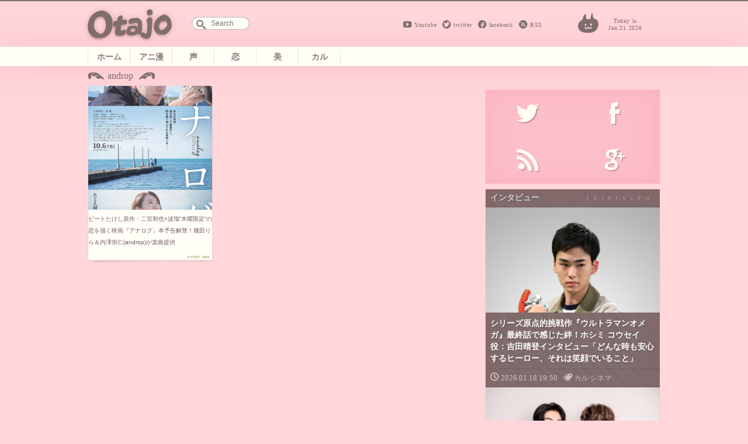

--- FILE ---
content_type: text/html; charset=UTF-8
request_url: https://otajo.jp/t/androp
body_size: 5968
content:
<!DOCTYPE html>
<html lang="ja">
<head>
<title>androp ｜ オタ女</title>
<meta property="og:type" content="website" />
<meta property="og:title" content="androp | オタ女" />
<meta property="og:description" content="“ちょっと”オタクも“隠れ”オタクも毎日楽しく心地よく。 女性の為のマンガ、アニメ、声優情報から、美容と健康にまつわるネタまでゆるりと更新していきます。" />
<meta property="og:url" content="https://otajo.jp/t/androp" />
<meta property="og:image" content="https://otajo.jp/wp-content/themes/otajo/ogp_default.jpg" />
<meta name="description" content="“ちょっと”オタクも“隠れ”オタクも毎日楽しく心地よく。 女性の為のマンガ、アニメ、声優情報から、美容と健康にまつわるネタまでゆるりと更新していきます。" />
<meta property="og:site_name" content="オタ女 | “ちょっと”オタクも“隠れ”オタクも毎日楽しく心地よく。 女性の為のマンガ、アニメ、声優情報から、美容と健康にまつわるネタまでゆるりと更新していきます。" />
<meta property="fb:app_id" content="502107703256633" />
<meta charset="utf-8">
<meta name="viewport" content="width=device-width,initial-scale=1.0"/>
<meta name="google-site-verification" content="l78KrCwRlxL1FmLwJ1tj1oagvKXb02F6LEEySqEagGc" />
<meta name="twitter:card" content="summary_large_image" />
<meta name="twitter:site" content="@otajo_news" />
<link rel="shortcut icon" href="https://otajo.jp/wp-content/themes/otajo/img/favicon.ico"/>
<link rel="alternate" type="application/rss+xml" title="RSS 2.0" href="/feed" />
<meta name='robots' content='max-image-preview:large' />
<link rel='dns-prefetch' href='//fonts.googleapis.com' />
<link rel='dns-prefetch' href='//s.w.org' />
<link rel="alternate" type="application/rss+xml" title="オタ女 &raquo; androp タグのフィード" href="https://otajo.jp/t/androp/feed" />
		<script type="10991919defa4b83ddf432f2-text/javascript">
			window._wpemojiSettings = {"baseUrl":"https:\/\/s.w.org\/images\/core\/emoji\/13.0.1\/72x72\/","ext":".png","svgUrl":"https:\/\/s.w.org\/images\/core\/emoji\/13.0.1\/svg\/","svgExt":".svg","source":{"concatemoji":"https:\/\/otajo.jp\/wp-includes\/js\/wp-emoji-release.min.js?ver=5.7.14"}};
			!function(e,a,t){var n,r,o,i=a.createElement("canvas"),p=i.getContext&&i.getContext("2d");function s(e,t){var a=String.fromCharCode;p.clearRect(0,0,i.width,i.height),p.fillText(a.apply(this,e),0,0);e=i.toDataURL();return p.clearRect(0,0,i.width,i.height),p.fillText(a.apply(this,t),0,0),e===i.toDataURL()}function c(e){var t=a.createElement("script");t.src=e,t.defer=t.type="text/javascript",a.getElementsByTagName("head")[0].appendChild(t)}for(o=Array("flag","emoji"),t.supports={everything:!0,everythingExceptFlag:!0},r=0;r<o.length;r++)t.supports[o[r]]=function(e){if(!p||!p.fillText)return!1;switch(p.textBaseline="top",p.font="600 32px Arial",e){case"flag":return s([127987,65039,8205,9895,65039],[127987,65039,8203,9895,65039])?!1:!s([55356,56826,55356,56819],[55356,56826,8203,55356,56819])&&!s([55356,57332,56128,56423,56128,56418,56128,56421,56128,56430,56128,56423,56128,56447],[55356,57332,8203,56128,56423,8203,56128,56418,8203,56128,56421,8203,56128,56430,8203,56128,56423,8203,56128,56447]);case"emoji":return!s([55357,56424,8205,55356,57212],[55357,56424,8203,55356,57212])}return!1}(o[r]),t.supports.everything=t.supports.everything&&t.supports[o[r]],"flag"!==o[r]&&(t.supports.everythingExceptFlag=t.supports.everythingExceptFlag&&t.supports[o[r]]);t.supports.everythingExceptFlag=t.supports.everythingExceptFlag&&!t.supports.flag,t.DOMReady=!1,t.readyCallback=function(){t.DOMReady=!0},t.supports.everything||(n=function(){t.readyCallback()},a.addEventListener?(a.addEventListener("DOMContentLoaded",n,!1),e.addEventListener("load",n,!1)):(e.attachEvent("onload",n),a.attachEvent("onreadystatechange",function(){"complete"===a.readyState&&t.readyCallback()})),(n=t.source||{}).concatemoji?c(n.concatemoji):n.wpemoji&&n.twemoji&&(c(n.twemoji),c(n.wpemoji)))}(window,document,window._wpemojiSettings);
		</script>
		<style type="text/css">
img.wp-smiley,
img.emoji {
	display: inline !important;
	border: none !important;
	box-shadow: none !important;
	height: 1em !important;
	width: 1em !important;
	margin: 0 .07em !important;
	vertical-align: -0.1em !important;
	background: none !important;
	padding: 0 !important;
}
</style>
	<link rel='stylesheet' id='wp-block-library-css'  href='https://otajo.jp/wp-includes/css/dist/block-library/style.min.css?ver=5.7.14' type='text/css' media='all' />
<link rel='stylesheet' id='otajo_main-css'  href='https://otajo.jp/wp-content/themes/otajo/css/otajo_main.css?ver=20260121' type='text/css' media='all' />
<link rel='stylesheet' id='otajo_side-css'  href='https://otajo.jp/wp-content/themes/otajo/css/otajo_side.css?ver=20260121' type='text/css' media='all' />
<link rel='stylesheet' id='google_fonts-css'  href='https://fonts.googleapis.com/css?family=Voltaire&#038;ver=20260121' type='text/css' media='all' />
<link rel="https://api.w.org/" href="https://otajo.jp/wp-json/" /><link rel="alternate" type="application/json" href="https://otajo.jp/wp-json/wp/v2/tags/15041" /><link rel="EditURI" type="application/rsd+xml" title="RSD" href="https://otajo.jp/xmlrpc.php?rsd" />
<script src="https://partner.googleadservices.com/gampad/google_service.js" type="10991919defa4b83ddf432f2-text/javascript">
</script>
<script type="10991919defa4b83ddf432f2-text/javascript">
GS_googleAddAdSenseService("ca-pub-6322315354375602");
GS_googleEnableAllServices();
</script>
<script type="10991919defa4b83ddf432f2-text/javascript">
GA_googleAddSlot("ca-pub-6322315354375602", "otajo_R01_rect");
GA_googleAddSlot("ca-pub-6322315354375602", "otajo_Rt02_rect");
GA_googleAddSlot("ca-pub-6322315354375602", "otajo_kiji01_rect");
</script>
<script type="10991919defa4b83ddf432f2-text/javascript">
GA_googleFetchAds();
</script>

</head>
<body>
<!-- ヘッダ -->
<header>
<!-- //ロゴ -->
<div id="haeder-top">
<div id="logo-area">
<h1><a href="https://otajo.jp" id="header-logo"></a>Otajo -オタ女-</h1>
<!-- リンク -->
<div class="social-icon">
  <span class="head_youtube"><a href="https://www.youtube.com/user/getnewstoy">Youtube</a></span>
  <span class="head_twitter"><a href="https://twitter.com/otajo_news">twitter</a></span>
  <span class="head_facebook"><a href="https://www.facebook.com/otajonews">facebook</a></span>
  <span class="head_rss"><a href="/feed">RSS</a></span>
</div>
<!-- 検索フォーム -->
<div id="saerch-area">
<form method="get" id="searchform" action="https://otajo.jp/">
<input type="text" id="searchForm" placeholder="Search" name="s" />
</form>
</div>
<i>Today is<br />Jan 21 2026</i>
<div class="ticker" rel="fade">
</div>
</div>
</div>
<nav>
<ul id="menu-navbar" class="menu"><li class="menu-item-home"><a href="https://otajo.jp/">ホーム</a></li>
<li class="animan"><a href="https://otajo.jp/c/animan">アニ漫</a></li>
<li class="voiceactor"><a href="https://otajo.jp/c/voiceactor">声</a></li>
<li class="love"><a href="https://otajo.jp/c/love">恋</a></li>
<li class="cosmetics2"><a href="https://otajo.jp/c/cosmetics2">美</a></li>
<li class="culture"><a href="https://otajo.jp/c/culture">カル</a></li>
</ul></nav>
</header>
<div id="container">
<div id="mainContent">
<div id="mainColumn">
<section id="categorypages">
<!-- タイトル -->
<h1>androp  </h1>


<ul>
<li><a href="https://otajo.jp/114768">
	<i><img width="848" height="1200" src="https://otajo.jp/files/2023/07/6bd651f59630243ac300e085f2fa9744.jpg" class="attachment-280 size-280 wp-post-image" alt="" loading="lazy" srcset="https://otajo.jp/files/2023/07/6bd651f59630243ac300e085f2fa9744.jpg 848w, https://otajo.jp/files/2023/07/6bd651f59630243ac300e085f2fa9744-565x800.jpg 565w, https://otajo.jp/files/2023/07/6bd651f59630243ac300e085f2fa9744-768x1087.jpg 768w" sizes="(max-width: 848px) 100vw, 848px" /></i>
	<h2>ビートたけし原作・二宮和也×波瑠“木曜限定”の恋を描く映画『アナログ』本予告解禁！幾田りら＆内澤崇仁(androp)が楽曲提供</h2>
	<p>ビートたけしさん原作、主演:二宮和也さん、ヒロイン:波瑠さんで贈る木曜日だけの恋を描く映画『アナログ』（2023年10月6日公開）の本予告...</p>
	<b>non</b>
</a></li>

</ul>

</section>
</div>
<div id="rightColumn">
<aside id="text-4" class="sidebar-box"><!-- サイド上段広告 -->			<div class="textwidget"><!-- otajo_kiji01_rect -->
<script type="10991919defa4b83ddf432f2-text/javascript">
GA_googleFillSlot("otajo_R01_rect");
</script></div>
		</aside><aside id="text-6" class="sidebar-box"><!-- ソーシャルボタン -->			<div class="textwidget"><div class="sosial-area">
<ul id="sosial-icon">
<li><a id="twitter-icon" class="popup" href="https://twitter.com/intent/user?screen_name=otajo_news"><span>Twitter</span></a>
<li><a id="facebook-icon" href="http://facbook.com/otajonews" title="Otajo facebookをいいね！" target="_blank" rel="noopener"><span>facebook</span></a>
<li><a id="rssfeed-icon" title="RSS最新のフィードを！" href="/feed" target="_blank" rel="noopener"><span>RSS</span></a>
<li><a id="google-icon" title="googleは準備中です" href="" target="_blank" rel="noopener"><span>google+</span></a>
</ul>
</div></div>
		</aside><aside id="text-8" class="sidebar-box"><!-- インタビュー -->			<div class="textwidget"><div id="interview" class="interview special bg-braun">
<h2>インタビュー</h2>
<div class="box"><i><a href="https://otajo.jp/119073"><img width="1715" height="2560" src="https://otajo.jp/files/2026/01/1-scaled.jpg" class="attachment-280 size-280 wp-post-image" alt="" loading="lazy" srcset="https://otajo.jp/files/2026/01/1-scaled.jpg 1715w, https://otajo.jp/files/2026/01/1-536x800.jpg 536w, https://otajo.jp/files/2026/01/1-768x1146.jpg 768w, https://otajo.jp/files/2026/01/1-1029x1536.jpg 1029w, https://otajo.jp/files/2026/01/1-1372x2048.jpg 1372w" sizes="(max-width: 1715px) 100vw, 1715px" /></a></i>
<h5><a href="https://otajo.jp/119073">シリーズ原点的挑戦作『ウルトラマンオメガ』最終話で感じた絆！ホシミ コウセイ役：吉田晴登インタビュー「どんな時も安心するヒーロー、それは笑顔でいること」</a></h5>
<ul>
  <li><time>2026.01.18 19:50</time></li>
  <li class="genre"><a href="https://otajo.jp/c/culture" rel="category tag">カル</a> <a href="https://otajo.jp/c/culture/cinema" rel="category tag">シネマ</a></li>
</ul>
</div>
<div class="box"><i><a href="https://otajo.jp/119009"><img width="1680" height="1120" src="https://otajo.jp/files/2025/12/DSC_3137f1.jpg" class="attachment-280 size-280 wp-post-image" alt="" loading="lazy" srcset="https://otajo.jp/files/2025/12/DSC_3137f1.jpg 1680w, https://otajo.jp/files/2025/12/DSC_3137f1-800x533.jpg 800w, https://otajo.jp/files/2025/12/DSC_3137f1-768x512.jpg 768w, https://otajo.jp/files/2025/12/DSC_3137f1-1536x1024.jpg 1536w" sizes="(max-width: 1680px) 100vw, 1680px" /></a></i>
<h5><a href="https://otajo.jp/119009">知念英和＆日野友輔インタビュー　全部受け止めてくれる信頼関係！好きなお菓子は？『仮面ライダーガヴ ギルティ・パルフェ』大ヒット上映中</a></h5>
<ul>
  <li><time>2025.12.19 10:15</time></li>
  <li class="genre"><a href="https://otajo.jp/c/culture" rel="category tag">カル</a> <a href="https://otajo.jp/c/culture/cinema" rel="category tag">シネマ</a></li>
</ul>
</div>

</div></div>
		</aside><aside id="text-9" class="sidebar-box"><!-- イベント -->			<div class="textwidget"><div id="event" class="event special bg-green">
<h2>イベント</h2>
<div class="box"><i><a href="https://otajo.jp/119118"><img width="2165" height="1443" src="https://otajo.jp/files/2026/01/c7ca26753152f51586c2e95fa01ecaa2.jpg" class="attachment-280 size-280 wp-post-image" alt="" loading="lazy" srcset="https://otajo.jp/files/2026/01/c7ca26753152f51586c2e95fa01ecaa2.jpg 2165w, https://otajo.jp/files/2026/01/c7ca26753152f51586c2e95fa01ecaa2-800x533.jpg 800w, https://otajo.jp/files/2026/01/c7ca26753152f51586c2e95fa01ecaa2-768x512.jpg 768w, https://otajo.jp/files/2026/01/c7ca26753152f51586c2e95fa01ecaa2-1536x1024.jpg 1536w, https://otajo.jp/files/2026/01/c7ca26753152f51586c2e95fa01ecaa2-2048x1365.jpg 2048w" sizes="(max-width: 2165px) 100vw, 2165px" /></a></i>
<h5><a href="https://otajo.jp/119118">キャスト生アフレコ＆［Alexandros］サプライズ登場！『機動戦士ガンダム 閃光のハサウェイ キルケーの魔女』公開直前 閃光のセンコウ決起集会レポ</a></h5>
<ul>
  <li><time>2026.01.19 19:30</time></li>
  <li class="genre"><a href="https://otajo.jp/c/animan/anime" rel="category tag">アニメ</a> <a href="https://otajo.jp/c/animan" rel="category tag">アニ漫</a></li>
</ul>
</div>

</div>
</div>
		</aside><aside id="text-7" class="sidebar-box"><!-- ランキング -->			<div class="textwidget">[ranking]</div>
		</aside><aside id="text-3" class="sidebar-box"><!-- サイド下段広告 -->			<div class="textwidget"><!-- otajo_Rt02_rect -->
<script type="10991919defa4b83ddf432f2-text/javascript">
GA_googleFillSlot("otajo_Rt02_rect");
</script></div>
		</aside><aside id="text-5" class="sidebar-box"><!-- facebook -->			<div class="textwidget"><div id="parts-facebook">
  <h2>FACEBOOK</h2>
<div class="facebook-bg" >
<div class="fb-page" data-href="https://www.facebook.com/otajonews" data-width="500px" data-hide-cover="false" data-show-facepile="true" data-show-posts="false"><div class="fb-xfbml-parse-ignore"><blockquote cite="https://www.facebook.com/otajonews"><a href="https://www.facebook.com/otajonews">オタ女</a></blockquote></div></div>
</div>
</div></div>
		</aside>
</div>
</div>
</div>
<footer class="bg-braun">
<ul>
<li><p>Copyright &copy; <a href="http://tokyosangyo.jp/" target="_blank">東京産業新聞社</a> All right reserved.</p>
<li><a href="/about" title="Otajoについて">Otajoについて.</a>
<li><a href="/faq">お問い合わせ</a>
</ul>
</footer>
<!-- TOPヘ戻るボタン -->
<p id="page-top"><a href="#haeder-top">PAGE TOP</a></p>

<script type="10991919defa4b83ddf432f2-text/javascript" src='https://otajo.jp/wp-includes/js/wp-embed.min.js?ver=5.7.14' id='wp-embed-js'></script>

<script src="https://ajax.googleapis.com/ajax/libs/jquery/1.8.3/jquery.min.js" type="10991919defa4b83ddf432f2-text/javascript"></script>
<!-- 画像リサイズスクリプト -->
<script src="https://otajo.jp/wp-content/themes/otajo/js/imgLiquid-min.js" type="10991919defa4b83ddf432f2-text/javascript"></script>
<script type="10991919defa4b83ddf432f2-text/javascript">
$(function() {
  var showFlag = false;
  var topBtn = $('#page-top');
  topBtn.css('bottom', '-100px');
  var showFlag = false;
  //スクロールが500にしたらボタン表示
  $(window).scroll(function () {
    if ($(this).scrollTop() > 500) {
      if (showFlag == false) {
        showFlag = true;
        topBtn.stop().animate({'bottom' : '20px'}, 200);
      }
    } else {
      if (showFlag) {
        showFlag = false;
        topBtn.stop().animate({'bottom' : '-100px'}, 200);
      }
    }
  });
  //スクロールしてトップ
    topBtn.click(function () {
    $('body,html').animate({
      scrollTop: 0
    }, 500);
    return false;
    });
});
(function($){
    $(function(){
        $('.thumbnail i, .subNews i, #topics-box li i, #categorypages ul li i, .Receptacle #yarpp_posts li a i').imgLiquid({ fill:true});
    });
})(jQuery);

$(function() {
     $(".popup").click(function(){
          window.open(this.href,"WindowName","width=500,height=300,menubar=no,toolbar=no,resizable=yes,scrollbars=yes");
          return false;
     });
});

$(function(){
  // 動画の区別
  $("iframe[src*='youtube.com']").wrap('<div class="movie-post"></div>');
  $("embed[src*='youtube.com']").wrap('<div class="movie-post"></div>');
  $("object[src*='youtube.com']").wrap('<div class="movie-post"></div>');
  $("iframe[src*='instagram.com']").wrap('<div class="instagram-container"></div>');
});

</script>
<script type="10991919defa4b83ddf432f2-text/javascript">
  (function(i,s,o,g,r,a,m){i['GoogleAnalyticsObject']=r;i[r]=i[r]||function(){
  (i[r].q=i[r].q||[]).push(arguments)},i[r].l=1*new Date();a=s.createElement(o),
  m=s.getElementsByTagName(o)[0];a.async=1;a.src=g;m.parentNode.insertBefore(a,m)
  })(window,document,'script','//www.google-analytics.com/analytics.js','ga');

  ga('create', 'UA-6075161-9', 'otajo.jp');
  ga('send', 'pageview');
</script>
<script src="/cdn-cgi/scripts/7d0fa10a/cloudflare-static/rocket-loader.min.js" data-cf-settings="10991919defa4b83ddf432f2-|49" defer></script><script defer src="https://static.cloudflareinsights.com/beacon.min.js/vcd15cbe7772f49c399c6a5babf22c1241717689176015" integrity="sha512-ZpsOmlRQV6y907TI0dKBHq9Md29nnaEIPlkf84rnaERnq6zvWvPUqr2ft8M1aS28oN72PdrCzSjY4U6VaAw1EQ==" data-cf-beacon='{"version":"2024.11.0","token":"9326af8e858d4c3a8eb381614e68b2bf","r":1,"server_timing":{"name":{"cfCacheStatus":true,"cfEdge":true,"cfExtPri":true,"cfL4":true,"cfOrigin":true,"cfSpeedBrain":true},"location_startswith":null}}' crossorigin="anonymous"></script>
</body>
</html>
